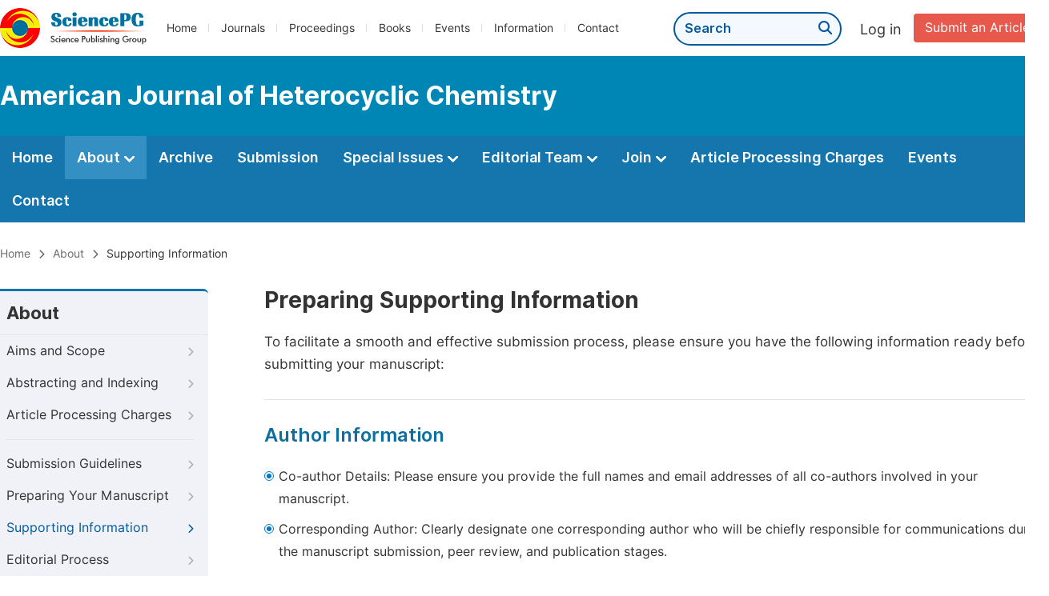

--- FILE ---
content_type: text/html;charset=UTF-8
request_url: http://ajoch.org/supporting-information
body_size: 25448
content:
<!doctype html>
<html>
<head>
<title>Supporting Information:: American Journal of Heterocyclic Chemistry:: Science Publishing Group</title>
<meta name="description" content="Read the latest articles of American Journal of Heterocyclic Chemistryat Science Publishing Group.">
<meta name="Keywords" content="American Journal of Heterocyclic Chemistry">
<head>
    
    
      <meta charset="utf-8">
      <link rel="stylesheet" type="text/css" href="/css/font.min.css?v=20250825064820">
      <link rel="stylesheet" type="text/css" href="/css/common.min.css?v=20250825064820">
      <link rel="stylesheet" type="text/css" href="/css/selectJournalForm.min.css?v=20250825064820">
      <link rel="stylesheet" href="/css/all.min.css?v=20250825064820">
      <script src="/js/jquery-1.11.3.min.js?v=20250825064820"></script>
      <script src="/js/clipboard/clipboard.min.js?v=20250825064820"></script>
      <script src="/js/common.min.js?v=20250825064820"></script>
      <script src="/js/ResizeSensor.js?v=20250825064820"></script>
      <script src="/js/sticky-sidebar.js?v=20250825064820"></script>
      <script src="/js/customsize-validate.min.js?v=20250825064820"></script>

      <script src="/ajax/libs/layer/layer.min.js?v=20250825064820"></script>
      <script src="/ajax/libs/layer/lang/en.min.js?v=20250825064820"></script>
    
    <link rel="stylesheet" type="text/css" href="/journal/css/journal_common.min.css?v=20251023113648">
    <script src="/js/layout/decorator_single_journal.min.js?v=20251023113648"></script>
  
</head>
<link rel="stylesheet" type="text/css" href="/journal/css/about.min.css?v=20241122084558">
<link rel="stylesheet" type="text/css" href="/journal/css/journal_about_supporting_information.min.css?v=20241122084558">

</head>

<body>
	

  <script type="text/javascript">
    if (isShowFeedback()) {
      $(".problem_feedback").show();
    }
  </script>
  <div class="header">
    <div class="spg_item">
      <div class="content clearfix">
        <div class="logo left">
          <a href="http://www.sciencepg.com/" target="_blank"><img src="/img/logo.png"></a>
        </div>
        <div class="spg_nav left">
          <ul>
            <li class="left">
              <a href="http://www.sciencepg.com/" target="_blank">Home</a>
            </li>
            <li class="left">
              <a href="http://www.sciencepg.com/journals/browse-by-subject" target="_blank">Journals</a>
            </li>
            <li class="left">
              <a href="http://www.sciencepg.com/proceedings" target="_blank">Proceedings</a>
            </li>
            <li class="left">
              <a href="http://www.sciencepg.com/books" target="_blank">Books</a>
            </li>
            <li class="left">
              <a href="http://www.sciencepg.com/events" target="_blank">Events</a>
            </li>
            <li class="left">
              <a href="http://www.sciencepg.com/information/for-authors" target="_blank">Information</a>
            </li>
            <li class="left">
              <a href="http://www.sciencepg.com/contact" target="_blank">Contact</a>
            </li>
          </ul>
        </div>
        <div class="submit_item right">
          <a href="/spg-submission" class="submit" target="_blank">Submit an Article</a>
        </div>
        <div class="single_login_item right">
          <div class="single_login_register">
            <a href="https://sso.sciencepg.com/login" target="_blank" class="single_login">
             Log in
            </a>
            <!--
            <span>|</span>
            <a th:href="${commonAddress.ssoPath + 'register'}" target="_blank">
              Register
            </a>
            -->
          </div>
        </div>
        <div class="single_search left">
          <form class="search" action="http://www.sciencepg.com/search-results" type="get" target="_blank">
            <input type="text" placeholder="Search" name="searchWord">
            <button type="submit" class="single_search_btn"><i class="fas fa-search"></i></button>
          </form>
        </div>
        
      </div>
    </div>
  </div>
  
    <div class="journal_item">
      <div class="content position">
        <div class="journal_item_box clearfix">
          <div class="journal_name_item table">
            <div>
              <a href="http://www.ajoch.org" target="_blank"><h3>American Journal of Heterocyclic Chemistry</h3></a>
            </div>
          </div>
          <div class="search_item table" style="display: none;">
            <form class="example" action="/static">
              <input type="text" placeholder="Search title, athors, keyword or doi" name="search">
              <button type="submit"><i class="fas fa-search"></i></button>
            </form>
          </div>
        </div>
      </div>
    </div>
  
  <div class="journal_nav_item">
    <div class="content">
      <ul class="clearfix">
        <li>
          <a class="first_nav" href="/home">Home</a>
        </li>
        <li class="active">
          <a class="first_nav" href="/about">About <img src="/img/tranger.png"></a>
          <div class="journal_second_menu clearfix">
            <div class="col1 left">
              <div class="journal_menu_link">
                <a href="/about">Aims and Scope</a>
              </div>
              <div class="journal_menu_link">
                <a href="/abstracting-and-indexing">Abstracting and Indexing</a>
              </div>
              <div class="journal_menu_link">
                <a href="/article-processing-charges">Article Processing Charges</a>
              </div>
              <div style="height: 10px;"></div>
              <div class="journal_menu_link">
                <a href="/events" style="font-family: 'Inter SemiBold'; color: #00aade;">AcademicEvents</a>
              </div>
            </div>
            <div class="col2 left">
              <div class="journal_menu_link">
                <a href="/submission-guidelines">Submission Guidelines</a>
              </div>
              <div class="journal_menu_link">
                <a href="/preparing-manuscript">Preparing Your Manuscript</a>
              </div>
              <div class="journal_menu_link">
                <a href="/supporting-information">Supporting Information</a>
              </div>
              <div class="journal_menu_link">
                <a href="/editorial-process">Editorial Process</a>
              </div>
              <div class="journal_menu_link">
                <a href="/manuscript-transfers">Manuscript Transfers</a>
              </div>
              <div class="journal_menu_link">
                <a href="/promoting-your-publication">Promoting Your Publication</a>
              </div>
            </div>
            <div class="col3 left">
              <div class="journal_menu_link">
                <a href="/peer-review-at-sciencepg">Peer Review at SciencePG</a>
              </div>
              <div class="journal_menu_link">
                <a href="/open-access">Open Access Policy</a>
              </div>
              <div class="journal_menu_link">
                <a href="/copyright">Copyright and Licensing</a>
              </div>
              <div class="journal_menu_link">
                <a href="/publication-ethics">Publication Ethics</a>
              </div>
            </div>
          </div>
        </li>
        <li>
          <a href="/archive" class="first_nav">Archive</a>
        </li>
        <li>
          <a href="/submit-an-article" class="first_nav">Submission</a>
        </li>
        <li>
          <a href="/propose-a-special-issue" class="first_nav">Special Issues <img src="/img/tranger.png"></a>
          <div class="journal_second_menu clearfix">
            <div class="col3 left">
              <div class="journal_menu_link">
                <a href="/special-issue-guidelines">Special Issue Guidelines</a>
              </div>
              <div class="journal_menu_link">
                <a href="/propose-a-special-issue">Propose a Special Issue</a>
              </div>
              
              
              <div class="journal_menu_link">
                <a href="/conference-special-issue">Conference Special Issue</a>
              </div>
            </div>
          </div>
        </li>
        <li>
          <a href="/editorial-team" class="first_nav">Editorial Team <img src="/img/tranger.png"></a>
          <div class="journal_second_menu clearfix">
            <div class="col3 left">
              <div class="journal_menu_link">
                
              </div>
              <div class="journal_menu_link">
                
              </div>
              <div class="journal_menu_link">
                
              </div>
              
              <!--
              <div class="journal_menu_link" th:if="${!#lists.isEmpty(editorialBoard.getSeniorsAssociateEditors())}">
                <a th:href="${'/editorial-team#Senior_Associate_Editor'}">Senior Associate Editor<th:block th:if="${editorialBoard.getSeniorsAssociateEditors().size() > 1}">s</th:block></a>
              </div>
              -->
              <div class="journal_menu_link">
                <a href="/editorial-team#Editorial_Board_Member">Editorial Board Members</a>
              </div>
              <div class="journal_menu_link">
                <a href="/editorial-team#Associate_Editor">Associate Editors</a>
              </div>
              <div class="journal_menu_link">
                <a href="/reviewers">Reviewers</a>
              </div>
            </div>
          </div>
        </li>
        <!--
        <li th:class="${(activeTabName == 'Reviewers' ? 'active' : '')}">
          <a th:href="${'/reviewers'}" class="first_nav">Reviewers <img src="/img/tranger.png"></a>
          <div class="journal_second_menu clearfix">
            <div class="col3 left">
              <div class="journal_menu_link">
                <a th:href="${'/reviewers'}">Reviewers</a>
              </div>
              <div class="journal_menu_link">
                <a th:href="${'/join-us#Become_a_Reviewer'}">Become a Reviewer</a>
              </div>
            </div>
          </div>
        </li>-->
        <li>
          <a href="/join-us" class="first_nav">Join <img src="/img/tranger.png"></a>
          <div class="journal_second_menu clearfix">
            <div class="col3 left">
              <div class="journal_menu_link">
                <a href="/join-us#Join_as_Editor-in-Chief">Join as Editor-in-Chief</a>
              </div>
              <div class="journal_menu_link">
                <a href="/join-us#Join_as_Senior_Editor">Join as Senior Editor</a>
              </div>
              <!--
              <div class="journal_menu_link">
                <a th:href="${'/join-us#Join_as_Senior_Associate_Editor'}">Join as Senior Associate Editor</a>
              </div>
              -->
              <div class="journal_menu_link">
                <a href="/join-us#Join_as_Editorial_Board_Member">Join as Editorial Board Member</a>
              </div>
              <div class="journal_menu_link">
                <a href="/join-us#Join_as_Associate_Editor">Join as Associate Editor</a>
              </div>
              <div class="journal_menu_link">
                <a href="/join-us#Become_a_Reviewer">Become a Reviewer</a>
              </div>
              <div class="journal_menu_link">
                <a href="/join-us#Launch_a_New_Journal">Launch a New Journal</a>
              </div>
            </div>
          </div>
        </li>
        <li>
          <a href="/article-processing-charges" class="first_nav">Article Processing Charges</a>
        </li>
        <li>
          <a href="/events" class="first_nav">Events</a>
        </li>
        <li>
          <a href="/contact" class="first_nav">Contact</a>
        </li>
      </ul>
    </div>
  </div>

	
  <div class="page_nav_track" id="Back_to_top">
    <div class="content">
      <nav>
        <ul>
          <li>
            <a href="/" class="tohead">Home</a>
          </li>
          <!--<li>
            <span><i class="fas fa-chevron-right"></i></span>
            <a href="/list" class="tohead">SciencePG Journals</a>
          </li>
          <li th:if="${!#strings.isEmpty(journalID)}" th:with="journal=${@spgLayout.getJournalTopInfo(journalID)}">
            <span><i class="fas fa-chevron-right"></i></span>
            <a th:href="${'/home'}" class="tohead" th:text="${journal.getJournalTitle()}">International Journal of Clinical and Experimental Medical Sciences</a>
          </li>-->
          <li>
            <span><i class="fas fa-chevron-right"></i></span>
            <a href="/about" class="tohead">About</a>
          </li>
          <li>
            <span><i class="fas fa-chevron-right"></i></span>
            <span class="tohead">Supporting Information</span>
          </li>
        </ul>
      </nav>
    </div>
  </div>


	<div class="container content_position">
		
  <div id="nav">
    <div class="left_nav left">
    <div class="left_nav_title">
      About
    </div>
    <ul>
      <li>
        <a href="/about">Aims and Scope<i class="fas fa-chevron-right"></i></a>
      </li>
      <li>
        <a href="/abstracting-and-indexing">Abstracting and Indexing<i class="fas fa-chevron-right"></i></a>
      </li>
      <li class=" left_nav_line">
        <a href="/article-processing-charges">Article Processing Charges<i class="fas fa-chevron-right"></i></a>
      </li>
      <li>
        <a href="/submission-guidelines">Submission Guidelines<i class="fas fa-chevron-right"></i></a>
      </li>
      <li>
        <a href="/preparing-manuscript">Preparing Your Manuscript<i class="fas fa-chevron-right"></i></a>
      </li>
      <li class="left_nav_active">
        <a href="/supporting-information">Supporting Information<i class="fas fa-chevron-right"></i></a>
      </li>
      <li>
        <a href="/editorial-process">Editorial Process<i class="fas fa-chevron-right"></i></a>
      </li>
      <li>
        <a href="/manuscript-transfers">Manuscript Transfers<i class="fas fa-chevron-right"></i></a>
      </li>
      <li class=" left_nav_line">
        <a href="/promoting-your-publication">Promoting Your Publication<i class="fas fa-chevron-right"></i></a>
      </li>
      <li>
        <a href="/peer-review-at-sciencepg">Peer Review at SciencePG<i class="fas fa-chevron-right"></i></a>
      </li>
      <li>
        <a href="/open-access">Open Access<i class="fas fa-chevron-right"></i></a>
      </li>
      <li>
        <a href="/copyright">Copyright and Licensing<i class="fas fa-chevron-right"></i></a>
      </li>
      <li>
        <a href="/publication-ethics">Publication Ethics<i class="fas fa-chevron-right"></i></a>
      </li>
    </ul>
    </div>
    <div class="clearfix"></div>
    <div class="nav_submission_btn">
      <a href="/submit-an-article" target="_blank">Submit an Article<i class="fas fa-arrow-alt-circle-right"></i></a>
    </div>
  </div>
  <script src="/journal/js/journal_about_nav.min.js?v=20250722130541"></script>


		<div class="color_bg" style="padding-top: 0px;">
			<div class="right_content">
				<div class="page_title">Preparing Supporting Information</div>
				<p class="normal_p">To facilitate a smooth and effective submission process, please ensure you have the following information ready before submitting your manuscript:</p>
				<div class="line"></div>
			
				<div class="second_title">
					Author Information
				</div>
				<table class="basic_table_font">
					<tbody>
						<tr>
							<td>
								<div class="normal_blue_dot">
									<span></span>
								</div>
							</td>
							<td>
								Co-author Details: Please ensure you provide the full names and email addresses of all co-authors involved in your manuscript.
							</td>
						</tr>
						<tr>
							<td>
								<div class="normal_blue_dot">
									<span></span>
								</div>
							</td>
							<td class="padding0">
								Corresponding Author: Clearly designate one corresponding author who will be chiefly responsible for communications during the manuscript submission, peer review, and publication stages.
							</td>
						</tr>
						
					</tbody>
				</table>
			</div>
		</div>
		
		<div class="color_bg">
			<div class="right_content">
				<div class="second_title">
					Cover Letter
					<div class="back_to_top"><a href="#Back_to_top"><span class="top_icon"><i class="fas fa-arrow-up"></i></span><span class="back_font">Back to top</span></a></div>
				</div>
				<p class="normal_p">Your cover letter should include:</p>
				<table class="basic_table_font">
					<tbody>
						<tr>
							<td>
								<div class="normal_blue_dot">
									<span></span>
								</div>
							</td>
							<td>
								A justification for why your manuscript merits publication in <i>American Journal of Heterocyclic Chemistry</i>.
							</td>
						</tr>
						<tr>
							<td>
								<div class="normal_blue_dot">
									<span></span>
								</div>
							</td>
							<td>
								An explanation addressing any issues pertaining to the journal's policies.
							</td>
						</tr>
						<tr>
							<td>
								<div class="normal_blue_dot">
									<span></span>
								</div>
							</td>
							<td>
								A declaration of any potential conflicts of interest.
							</td>
						</tr>
						<tr>
							<td>
								<div class="normal_blue_dot">
									<span></span>
								</div>
							</td>
							<td>
								Confirmation that all authors have approved the manuscript for submission.
							</td>
						</tr>
						<tr>
							<td>
								<div class="normal_blue_dot">
									<span></span>
								</div>
							</td>
							<td>
								Assurance that the content of the manuscript has not been published or submitted for publication elsewhere (refer to our <a href="/information/ethical-guidelines" target="_blank" class="normal_link">Ethics Guidelines<i class="fas fa-external-link-alt"></i></a>).
							</td>
						</tr>
						<tr>
							<td>
								<div class="normal_blue_dot">
									<span></span>
								</div>
							</td>
							<td>
								If submitting to a specific special issue, make sure to mention its exact name in your cover letter.
							</td>
						</tr>
					</tbody>
				</table>
				
			</div>
		</div>
		
		<div class="color_bg">
			<div class="right_content">
				<div class="second_title">
					Suggest Peer Reviewers
					<div class="back_to_top"><a href="#Back_to_top"><span class="top_icon"><i class="fas fa-arrow-up"></i></span><span class="back_font">Back to top</span></a></div>
				</div>
				<p>As part of the submission process, you can suggest potential peer reviewers for your manuscript. When doing so, provide institutional email addresses or information aiding the editor in verifying the reviewer's identity, such as an <a href="https://orcid.org/" target="_blank" class="normal_link">ORCID<i class="fas fa-external-link-alt"></i></a>. Note that intentionally falsifying information, such as suggesting reviewers with a false name or email address, will lead to rejection of your manuscript and may result in further investigation in accordance with our policy.</p>
			</div>
		</div>
		
		<div class="color_bg">
			<div class="right_content">
				<div class="second_title">
					Opposed Reviewers
					<div class="back_to_top"><a href="#Back_to_top"><span class="top_icon"><i class="fas fa-arrow-up"></i></span><span class="back_font">Back to top</span></a></div>
				</div>
				<p>During the submission process, you have the option to enter the details of anyone you would prefer not to review your manuscript.</p>
			</div>
		</div>
	</div>
	<script src="/information/js/siber-contente-position.min.js?v=20241122084558"></script>

	
      <div class="footer">
        <div class="content clearfix">
          <div class="foot_item" style="width:405px;">
            <p class="foot_p"><a href="http://www.sciencepg.com/about-sciencepg" target="_blank">About Us</a></p>
            <p class="foot_about"><a href="http://www.sciencepg.com/about-sciencepg" target="_blank">Science Publishing Group (SciencePG) is an Open Access publisher, with more than 300 online, peer-reviewed journals covering a wide range of academic disciplines.</a></p>
            <p class="foot_more_link"><a href="http://www.sciencepg.com/about-sciencepg" target="_blank" class="foot_about_more">Learn More About SciencePG <i class="fas fa-angle-right"></i></a></p>
            <div class="foot_logo">
              <a href="http://www.sciencepg.com/" target="_blank"><img src="/img/foot_logo.png"></a>
            </div>
          </div>
          <div class="foot_item">
            <p class="foot_p">Products</p>
            <div class="foot_link">
              <ul>
                <li>
                  <a href="http://www.sciencepg.com/journals/browse-by-subject" target="_blank">Journals</a>
                </li>
                <li>
                  <a href="http://www.sciencepg.com/special-issues/ongoing" target="_blank">Special Issues</a>
                </li>
                <li>
                  <a href="http://www.sciencepg.com/proceedings" target="_blank">Proceedings</a>
                </li>
                <li>
                  <a href="http://www.sciencepg.com/books" target="_blank">Books</a>
                </li>
                <li>
                  <a href="https://www.academicevents.org" target="_blank">AcademicEvents</a>
                </li>
                <li>
                  <a href="https://scholarprofiles.com/" target="_blank">ScholarProfiles</a>
                </li>
              </ul>
            </div>
          </div>
          <div class="foot_item" style="margin-right: 40px;">
            <p class="foot_p">Information</p>
            <div class="foot_link">
              <ul>
                <li>
                  <a href="http://www.sciencepg.com/information/for-authors" target="_blank">For Authors</a>
                </li>
                <li>
                  <a href="http://www.sciencepg.com/information/for-reviewers" target="_blank">For Reviewers</a>
                </li>
                <li>
                  <a href="http://www.sciencepg.com/information/for-editors" target="_blank">For Editors</a>
                </li>
                <li>
                  <a href="http://www.sciencepg.com/information/for-conference-organizers" target="_blank">For Conference Organizers</a>
                </li>
                <li>
                  <a href="http://www.sciencepg.com/information/for-librarians" target="_blank">For Librarians</a>
                </li>

              </ul>
            </div>
          </div>
          <div class="foot_item" style="margin-top:34px;">
            <div class="foot_link">
              <ul>
                <li>
                  <a href="http://www.sciencepg.com/special-issues/guidelines" target="_blank">Special Issues Guidelines</a>
                </li>
                <li>
                  <a href="http://www.sciencepg.com/information/editorial-process" target="_blank">Editorial Process</a>
                </li>
                <li>
                  <a href="http://www.sciencepg.com/information/peer-reviewer" target="_blank">Peer Review at SciencePG</a>
                </li>
                <li>
                  <a href="http://www.sciencepg.com/information/open-access" target="_blank">Open Access</a>
                </li>
                <li>
                  <a href="http://www.sciencepg.com/information/ethical-guidelines" target="_blank">Ethical Guidelines</a>
                </li>
              </ul>
            </div>
          </div>
          <div class="foot_item double_box">
            <p class="foot_p">Important Link</p>
            <div class="foot_link">
              <ul>
                <li>
                  <a href="http://www.sciencepg.com/submission" target="_blank">Manuscript Submission</a>
                </li>
                <li>
                  <a href="http://www.sciencepg.com/special-issues/propose" target="_blank">Propose a Special Issue</a>
                </li>
                <li>
                  <a href="http://www.sciencepg.com/join-us#Join_as_Editorial_Board_Member" target="_blank">Join as Editorial Board Member</a>
                </li>
                <li>
                  <a href="http://www.sciencepg.com/join-us#Become_a_Reviewer" target="_blank">Become a Reviewer</a>
                </li>
              </ul>
            </div>
          </div>
        </div>
      </div>
      <div class="copyright">Copyright © 2012 -- 2025 Science Publishing Group – All rights reserved.</div>
    
</body>
</html>


--- FILE ---
content_type: text/css
request_url: http://ajoch.org/css/font.min.css?v=20250825064820
body_size: 398
content:
@font-face{font-family:'Inter Regular';src:url(fontstype/Inter-Regular-9.woff);font-display:swap}@font-face{font-family:'Inter Medium';src:url(fontstype/Inter-Medium-8.woff2);font-display:swap}@font-face{font-family:'Inter SemiBold';src:url(fontstype/Inter-SemiBold-10.woff2);font-display:swap}@font-face{font-family:'Inter Bold';src:url(fontstype/Inter-Bold-4.woff2);font-display:swap}

--- FILE ---
content_type: text/css
request_url: http://ajoch.org/journal/css/journal_about_supporting_information.min.css?v=20241122084558
body_size: 49
content:
@charset "utf-8";.line{margin:30px 0}